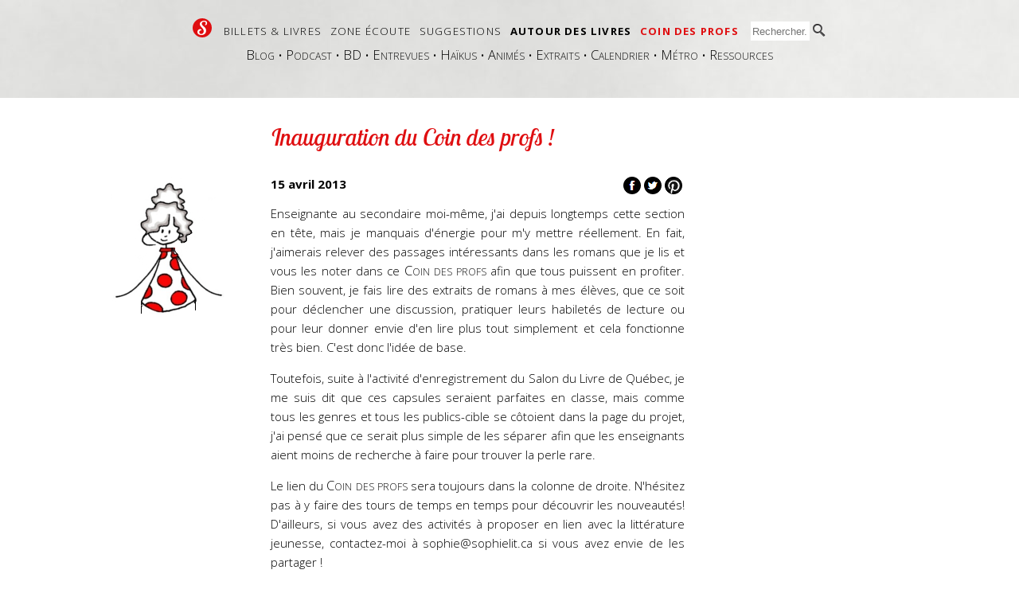

--- FILE ---
content_type: text/html; charset=UTF-8
request_url: http://sophielit.ca/nouvelle.php?cat=2&id=230
body_size: 8143
content:
<!DOCTYPE HTML PUBLIC "-//W3C//DTD HTML 4.01 Transitional//EN" "http://www.w3.org/TR/html4/loose.dtd">
<html lang="fr">
<head>
	<title>Inauguration du Coin des profs !</title>
	<meta http-equiv="Content-Type" content="text/html; charset=UTF-8">
	<meta http-equiv="Content-Language" content="fr">
    <meta name="viewport" content="width=device-width, minimum-scale=1.0, maximum-scale=1.0, user-scalable=no" />
    <meta name="apple-mobile-web-app-capable" content="yes" /> <!-- To get rid of the URL and button bars when opened from Home Screen shortcut -->
    <meta name="apple-mobile-web-app-status-bar-style" content="default" /><!-- change how the phone's status bar is displayed with a meta tag (possible values are :  default, black and black-translucent) -->
	<meta name="description" lang="fr" content="Inauguration du Coin des profs !">
	<meta name="keywords" content="Inauguration du Coin des profs !, Blog, blog, livres">
	<meta name="revisit-after" content="7">
    <link rel="shortcut icon" href="images/site/favicon.ico"> 
    <link rel="alternate" type="application/rss+xml" title="Les dernières nouvelles de sophielit.ca" href="http://feeds.feedburner.com/LesDerniresNouvellesDeSophieLit">
    
    <!-- Version mobile iPhone -->
    <link rel="apple-touch-icon-precomposed" href="images/site/apple/apple-touch-icon.png" /> <!-- home screen icon -->
    
	<!-- Bulle "Add to home screen" pour mobile -->
    <script type="text/javascript">
        var addToHomeConfig = {
            animationIn: 'bubble',
            animationOut: 'fade',
            returningVisitor: true, // Show the message only to returning visitors (ie: don't show it the first time)
            expire: 1440, // Show the message only once every 24 hours
            touchIcon: true
    };
    </script>
    <link rel="stylesheet" href="css/add2home.css">
    <script type="application/javascript" src="javascript/add2home.js" charset="utf-8"></script>
    
    <!-- Code de vérification de Bing -->
    <meta name="msvalidate.01" content="4BCA5B3DA7397CFA482384ABCFD79DE4" />
    
    <!-- Open Graph Protocol -->
    <meta property="og:title" content="Sophie lit"/>
    <meta property="og:type" content="article"/>
    <meta property="og:locale" content="fr_CA" />
    <meta property="og:url" content="https://sophielit.ca/nouvelle.php?cat=2&id=230"/>
        <meta property="og:image" content="https://sophielit.ca/images/site/sophielit.png"/>
    <meta property="og:site_name" content="Sophielit.ca"/>
    <meta property="og:description" content="Inauguration du Coin des profs !"/>
    <meta property="fb:admins" content="659852467" />
    <meta property="fb:app_id" content="190748571039118" />
        
    <!-- scripts Javascript -->
	<script type="text/javascript" src="javascript/fonctions.js"></script>
    <!-- <script type="text/javascript" src="divprotector.js"></script> antibot pour commentaires -->
		<!-- Chargement des polices et de la feuille de style -->
    <link href='https://fonts.googleapis.com/css?family=Lobster+Two:400italic|Open+Sans:300italic,300,700' rel='stylesheet' type='text/css'>
    <link rel="stylesheet" type="text/css" href="css/main.css">
    <link rel="stylesheet" type="text/css" href="css/media.queries.css" />
	
	
        <!-- FRAMEWORK JQUERY -->
	<script type="text/javascript" src="javascript/jquery-1.4.2.min.js"></script>
	<script type="text/javascript" src="https://ajax.googleapis.com/ajax/libs/jqueryui/1.8.4/jquery-ui.js" charset="iso-8859-1"></script>
	<link type="text/css" rel="stylesheet" href="https://ajax.googleapis.com/ajax/libs/jqueryui/1.8.4/themes/smoothness/jquery-ui.css"/>
	
    <link href="javascript/pirobox/css_pirobox/black/style.css" media="screen" title="black" rel="stylesheet" type="text/css" /> <!-- Pirobox -->
	<script type="text/javascript" src="javascript/pirobox/js/pirobox.1_2_min.js"></script>
    <script type="text/javascript">
    $(document).ready(function() {
        $().piroBox({
            my_speed: 600, //animation speed
            bg_alpha: 0.5, //background opacity
            radius: 4, //caption rounded corner
            scrollImage : false, // true == image follows the page, false == image remains in the same open position
            pirobox_next : 'piro_next', // Nav buttons -> piro_next == inside piroBox , piro_next_out == outside piroBox
            pirobox_prev : 'piro_prev',// Nav buttons -> piro_prev == inside piroBox , piro_prev_out == outside piroBox
            close_all : '.piro_close',// add class .piro_overlay(with comma)if you want overlay click close piroBox
            slideShow : 'slideshow', // just delete slideshow between '' if you don't want it.
            slideSpeed : 4 //slideshow duration in seconds(3 to 6 Recommended)
        });
    });
    </script>
    
    <!-- Roundie utilisé pour arrondir les coins du logo sous IE8- -->
    <!--[if lte IE 8]>
    <script type="text/javascript" src="javascript/roundies.js">
    </script><![endif]-->
        
	<!-- SUIVI GA -->
	<script type="text/javascript">

	  var _gaq = _gaq || [];
	  _gaq.push(['_setAccount', 'UA-847507-5']);
	  _gaq.push(['_trackPageview']);

	  (function() {
		var ga = document.createElement('script'); ga.type = 'text/javascript'; ga.async = true;
		ga.src = ('https:' == document.location.protocol ? 'https://ssl' : 'http://www') + '.google-analytics.com/ga.js';
		var s = document.getElementsByTagName('script')[0]; s.parentNode.insertBefore(ga, s);
	  })();
          
          //Pour suivre les liens sortants sur GA
          function recordOutboundLink(link, category, action) { 
            try {
            var myTracker=_gat._getTrackerByName();
            _gaq.push(['myTracker._trackEvent', category , action ]);
            setTimeout('document.location = "' + link.href + '"', 100)
            }catch(err){}
            }

	</script>
        
        <!-- Google+ -->
        <script type="text/javascript" src="https://apis.google.com/js/plusone.js">
	  {lang: 'fr'}
	</script>
        
	
</head>
<body>

<!-- Facebook Javascript SDK // BEGIN -->
<div id="fb-root"></div>
<script>(function(d, s, id) {
  var js, fjs = d.getElementsByTagName(s)[0];
  if (d.getElementById(id)) return;
  js = d.createElement(s); js.id = id;
  js.src = "//connect.facebook.net/fr_FR/all.js#xfbml=1&appId=190748571039118";
  fjs.parentNode.insertBefore(js, fjs);
}(document, 'script', 'facebook-jssdk'));</script>
<!-- Facebook Javascript SDK // END -->

<!-- Start Wrapper -->
<div id="page_wrapper">

<!-- Start header -->
<div class="top">

    <div id="menu">
        <!-- Recherche pour petit écran -->
<div id="recherche-mobile">
    <form name="formulaire-recherche" action="recherche.php" method="get">
        <input type="text" name="recherche-criteres" placeholder="Rechercher...">
        <input type="submit" value="">
    </form>
</div>

<!--/ Recherche pour petit écran -->

<!-- Menu grand écran -->
<div id="wrapper-menu">
<ul>
    <li><a href="index.php" id="logo" style="color:#fff;text-decoration: none;">&nbsp;S&nbsp;</a></li>
        <li class=""><a href="lignedutemps.php">Billets & livres</a></li><li class=""><a href="extraits.php">Zone écoute</a></li><li class=""><a href="suggestions.php?cid=1">Suggestions</a></li><li class="gras"><a href="nouvelle.php">Autour des livres</a></li><li class=" accent"><a href="coindesprofs.php">Coin des profs</a></li>    <li class="recherche">
        <form name="formulaire-recherche" action="recherche.php" method="get">
            <input type="text" class="formulaire-recherche-sommet" name="recherche-criteres" placeholder="Rechercher...">
            <input type="submit" value="">
        </form>
    </li>
</ul>
</div>
<div id="wrapper-sousmenu" style="clear: both;"><!-- Wrapper Sous-menu -->
    
    
    
    
        <div>
        <a href="nouvelle.php?cat=2">Blog</a> &bull; 
        <a href="nouvelle.php?cat=10">Podcast</a> &bull; 
        <a href="bandesdessinees.php">BD</a> &bull; 
        <a href="nouvelle.php?cat=3">Entrevues</a> &bull; 
        <a href="nouvelle.php?cat=6">Haïkus</a> &bull; 
        <a href="nouvelle.php?cat=7">Animés</a> &bull; 
        <!-- <a href="nouvelle.php?cat=8">Clins d'oeil</a> &bull;  -->
        <a href="nouvelle.php?cat=9">Extraits</a> &bull; 
        <a href="calendrier.php">Calendrier</a> &bull; 
        <a href="metro.php">Métro</a> &bull; 
        <a href="ressources.php">Ressources</a>
    </div>
    </div><!--/ Wrapper Sous-menu -->
<!--/ Fin menu grand écran -->


<!-- Début menu petit écran -->
<div id="wrapper-mobile">
<!--    <select onchange="if (this.value) window.location.href=this.value;">-->
    <select onchange="chargerPage(this.value)">
        <option value="">Naviguer...</option>
        <option value="index.php">Accueil</option>
                    <option value="lignedutemps.php" >Billets & livres</option>
                                <option value="lignedutemps.php" > ▸ Au fil des jours</option>
                                        <option value="livres.php" > ▸ Titres</option>
                                        <option value="auteurs.php" > ▸ Auteurs</option>
                                        <option value="genre.php" > ▸ Genres</option>
                                        <option value="livres.php?publiccible" > ▸ Publics</option>
                                        <option value="motsclefs.php" > ▸ Mots-clés</option>
                                        <option value="livres.php?auteursQuebecois" > ▸ Québec</option>
                                <option value="extraits.php" >Zone écoute</option>
                                <option value="extraits.php" > ▸ Nouveautés</option>
                                        <option value="extraits.php?lettre" > ▸ Par ordre alphabétique</option>
                                        <option value="extraits.php?publiccible" > ▸ Par public</option>
                                <option value="suggestions.php?cid=1" >Suggestions</option>
                                <option value="suggestions.php?cid=1" > ▸ Coups de coeur</option>
                                        <option value="suggestions.php?cid=2" > ▸ Spécial garçons</option>
                                <option value="nouvelle.php" selected>Autour des livres</option>
                                <option value="nouvelle.php?cat=2" > ▸ Blog</option>
                                        <option value="nouvelle.php?cat=10" > ▸ Podcast</option>
                                        <option value="bandesdessinees.php" > ▸ BD</option>
                                        <option value="nouvelle.php?cat=3" > ▸ Entrevues</option>
                                        <option value="nouvelle.php?cat=6" > ▸ Haïkus</option>
                                        <option value="nouvelle.php?cat=7" > ▸ Animés</option>
                                        <option value="nouvelle.php?cat=9" > ▸ Extraits</option>
                                        <option value="calendrier.php" > ▸ Calendrier</option>
                                        <option value="metro.php" > ▸ Métro</option>
                                        <option value="ressources.php" > ▸ Ressources</option>
                                <option value="coindesprofs.php" >Coin des profs</option>
                    <option value="rechercher">Rechercher</option>
    </select>
    <script>
        function chargerPage(a) {
            if( a == "rechercher") {
                document.getElementById("menu").style.height = "4em";
                document.getElementById("recherche-mobile").style.display = "block";
            } else {
                if (a) window.location.href=a;
            }            
        }
    </script>
</div>
<!--/ Fin menu petit écran -->    </div>
    <div id="transition"></div><!-- Ligne de dunes -->
</div><!--/ top (fond gris pleine largeur) -->

<div id="sous-le-pli" class="container">
    
    <!-- Titre -->
    <div class="colonne gauche">&nbsp;</div>
    
    <div class="colonne centre">
    
                    <h1>Inauguration du Coin des profs !</h1>
                    
    </div>
    
    <div class="colonne droite">&nbsp;</div>
    
    <div style="clear:both;"></div>
    
    <!-- Contenu -->
    <div class="colonne gauche">
                <img src="images/site/nouvelles/defaut.png">
    </div><!-- // colonne de gauche -->
    
    <div class="colonne centre">
       
                    <div style="float:right;">
            <a href="http://www.facebook.com/sharer/sharer.php?u=http://www.sophielit.ca/nouvelle.php?id=230" onclick="window.open(this.href, 'mywin','left=20,top=20,width=500,height=500,toolbar=1,resizable=0'); return false;"><img src="images/site/media_sociaux/share-facebook.png" alt="Partagez sur Facebook" title="Partagez sur Facebook"></a> 
            <a href="https://twitter.com/intent/tweet?text=Inauguration du Coin des profs !&url=http://www.sophielit.ca/nouvelle.php?id=230&via=sophielitca" onclick="window.open(this.href, 'mywin','left=20,top=20,width=500,height=500,toolbar=1,resizable=0'); return false;"><img src="images/site/media_sociaux/share-twitter.png" alt="Parlez-en sur Twitter" title="Parlez-en sur Twitter"></a>
            <a href="javascript:void((function()%7Bvar%20e=document.createElement(&apos;script&apos;);e.setAttribute(&apos;type&apos;,&apos;text/javascript&apos;);e.setAttribute(&apos;charset&apos;,&apos;UTF-8&apos;);e.setAttribute(&apos;src&apos;,&apos;http://assets.pinterest.com/js/pinmarklet.js?r=&apos;+Math.random()*99999999);document.body.appendChild(e)%7D)());"><img src="images/site/media_sociaux/share-pinterest.png" style="margin-right:2em;"/></a></div><h4>15 avril 2013</h4>
            <div class="contenuprincipal"><p>
	Enseignante au secondaire moi-même, j'ai depuis longtemps cette section en tête, mais je manquais d'énergie pour m'y mettre réellement. En fait, j'aimerais relever des passages intéressants dans les romans que je lis et vous les noter dans ce <a href="page.php?id=56">Coin des profs</a> afin que tous puissent en profiter. Bien souvent, je fais lire des extraits de romans à mes élèves, que ce soit pour déclencher une discussion, pratiquer leurs habiletés de lecture ou pour leur donner envie d'en lire plus tout simplement et cela fonctionne très bien. C'est donc l'idée de base.&nbsp;</p>
<p>
	Toutefois, suite à l'activité d'enregistrement du Salon du Livre de Québec, je me suis dit que ces capsules seraient parfaites en classe, mais comme tous les genres et tous les publics-cible se côtoient dans la page du projet, j'ai pensé que ce serait plus simple de les séparer afin que les enseignants aient moins de recherche à faire pour trouver la perle rare.&nbsp;</p>
<p>
	Le lien du <a href="page.php?id=56">Coin des profs</a> sera toujours dans la colonne de droite. N'hésitez pas à y faire des tours de temps en temps pour découvrir les nouveautés! D'ailleurs, si vous avez des activités à proposer en lien avec la littérature jeunesse, contactez-moi à sophie@sophielit.ca si vous avez envie de les partager !&nbsp;</p></div>
            <!-- Petit bloc pour inviter le lecteur à nous signaler une distraction de rédaction :-) -->
<div id=\"avertissement_erreur\" class="avis petites-lettres">
  Vous avez trouvé une faute&nbsp;? Oui, j'en laisse parfois passer. N'hésitez pas à me la signaler à <a href="mailto:sophiefaitparfoisdesfautes@sophielit.ca?subject=Faute...">sophiefaitparfoisdesfautes@sophielit.ca</a> et je la corrigerai&nbsp;! Merci et bonne lecture&nbsp;! :-)
</div>                <table width="100%" style="margin-top: 2em;">
                    <tr>
                        <td width="33%" style="text-align: left;">
                <div style="float:left;"><a href="nouvelle.php?cat=2&id=219">< Précédente</a></div>                        </td>
                        <td width="33%" style="text-align: center;">
                            <a href="nouvelle.php?cat=2&vue=archives">Parcourir les archives</a>
                        </td>
                        <td width="33%" style="text-align: right;">

                <div style="float:right;margin-bottom:0px;margin-right:2em;"><a href="nouvelle.php?cat=2&id=237">Suivante ></a></div>                        </td>
                    </tr>
                </table>
                <div style="clear:both;"></div><div>

<div id="critique-commentaires">
    <h2>Ajoutez votre voix à la conversation</h2>

    <div id="fb-desktop">
        <div class="fb-comments" data-href="http://www.sophielit.ca/nouvelle.php?cat=2&id=230" data-num-posts="4" data-width="550px"></div>
    </div>

    <div id="fb-mobile">
        <div class="fb-comments" data-href="http://www.sophielit.ca/nouvelle.php?cat=2&id=230" data-num-posts="4" data-width="300px"></div>
    </div>
    
    <a name="commentaire230" href="javascript:void(0);" onclick="javascript:montrerCacher(230);" class="petites-lettres">
    </a>
    <div id="entree230" style="display:block;margin-top:15px;"><div class="commentaires" style="border:1px solid #ddd; background-color:#fff; margin-top: 1em;">    <a name="commentaires"></a>
    <h4>Nouveau commentaire</h4>
    <form name="reaction230" action="ajouter_commentaire.php" method="post" onsubmit="javascript:return controlerValeurs(230);">
        <div style="margin-bottom:10px;"><label for="auteur">Votre nom :</label> <input type="text" class="formulaire-commentaire" id="auteur230" name="auteur" value="" style="width:150px;margin-right:25px;"></div>
        <div style="margin-bottom:10px;"><label for="email">Votre courriel :</label> <input type="text" class="formulaire-commentaire" id="email230" name="email" value="" style="width:150px;margin-left:1px;"> <div class="petites-lettres">(ne sera pas affiché)</div></div>
        Votre commentaire :<br>
        <textarea id="contenu230" name="contenu" style="height:70px; width:99%;" class="formulaire-commentaire"></textarea><br>
        <div class="petites-lettres">Ce site aime la langue française, merci de ne pas trop la maltraiter dans votre commentaire.</div>
        <div style="margin-top:10px;">ANTI-SPAM : Combien font 2-1, écrit <b>en lettres</b> ?<br>
        Réponse : <input type="text" class="formulaire-commentaire" id="logique230" name="logique" value="" style="width:50px;margin-left:1px;"> <span class="petites-lettres">(indice : entrez un chiffre inférieur à deux)</span></div>
        <input type="submit" name="submit" value="Envoyer" style="margin-top:10px;"><!-- ou <a href="javascript:void(0);" onclick="javascript:montrerCacher(230);" class="petites-lettres">fermer les commentaires</a>-->
        <input type="hidden" name="critique" value="230">
        <input type="hidden" name="retour" value="nouvelle.php?cat=2&id=230">
        <input type="hidden" name="type" value="blog">
        <input type="hidden" name="version_page" value="1.00">
    </form>
    </div>
    </div>
</div>
<script type="text/javascript" src="javascript/md5.js"></script>
<script type="text/javascript">
function controlerValeurs(i)	{
    //alert (i);
    valeur = document.getElementById("auteur"+i).value.trim();
    if (valeur.length < 1)
        {
        alert ('Merci d\'entrer votre nom.');
        document.getElementById("auteur"+i).focus();
        return false;
        }
    valeur = document.getElementById("email"+i).value.trim();
    var reg = /^([A-Za-z0-9_\-\.]+)\@([A-Za-z0-9_\-\.]+)\.([A-Za-z]{2,4})$/;

    if (reg.test(valeur) == false) {
        alert('Merci d\'entrer une adresse courriel valide.\nElle ne sera pas dévoilée sur le site.');
        document.getElementById("email"+i).focus();
        return false;
    }
    valeur = document.getElementById("contenu"+i).value.trim();
    if (valeur.length < 1)
        {
        alert ('Merci d\'entrer un contenu pour votre commentaire.');
        document.getElementById("contenu"+i).focus();
        return false;
        }
    valeur = MD5(document.getElementById("logique"+i).value.trim());
    //alert (valeur+' Vs ".md5("un")."')
    if (valeur != '0674272bac0715f803e382b5aa437e08')
        {
        alert ('La réponse à la question est incorrecte. Merci d\'essayer à nouveau.\nIndice : La réponse s\'écrit en deux lettres et ne prend pas de majuscule.');
        return false;
        }
    return true;
}
</script>        </div><div style="clear:both;"></div>
        <div class="points rouge">&bull;&nbsp;&bull;&nbsp;&bull;&nbsp;&bull;</div>
        
    </div><!-- // colonne centrale -->
    
    <div class="colonne droite">
        
                
    </div><!-- // colonne de droite -->    
    
</div><!--/ container (centrage affichage principal) -->

    <div style="clear:both;"></div>
    <div id="footer-page" class="container">
        <div id="footer-contenu">
            <!-- Bloc de gauche - crédits et note légale -->
            <div id="footer-credits">
                &copy; 2010-2026<br>
                <!--<a href="page.php?id=44">Plan du site</a> -->
                <a href="editeur.php">Espace éditeur</a><br>
				<a href="page.php?id=28">Qui est Sophie ?</a><br>
                <a href="page.php?id=45">Mentions légales</a><br>
                <a href="page.php?id=46">Contacter Sophie</a><br>
            </div>
            <!-- Bloc central - liens sociaux -->
            <div id="footer-liens-sociaux">
                <table id="header-liens-sociaux" cellpadding="0" cellspacing="0" border="0">
                    <tr><td style="padding:0px 10px 10px 5px;"><a href="http://www.twitter.com/sophielitca" border="0" alt="Suivez-nous sur Twitter" title="Suivez-nous sur Twitter" target="_blank"><img src="images/site/media_sociaux/twitter-classique.png" border="0"></td><td style="padding:0px 5px 10px 0px;"><a href="http://www.twitter.com/sophielitca" alt="Suivez-nous sur Twitter" title="Suivez-nous sur Twitter" target="_blank">Twitter</a></td></tr>
                    <tr><td style="padding:0px 10px 10px 5px;"><a href="http://www.facebook.com/sophielitca" border="0" alt="Suivez-nous sur facebook" title="Suivez-nous sur facebook" target="_blank"><img src="images/site/media_sociaux/facebook-classique.png" border="0"></td><td style="padding:0px 5px 10px 0px;"><a href="http://www.facebook.com/sophielitca" alt="Suivez-nous sur facebook" title="Suivez-nous sur facebook" target="_blank">Facebook</a></td></tr>
                    <tr><td style="padding:0px 10px 10px 5px;"><a href="http://www.youtube.com/user/Sophielitca" border="0" alt="Suivez-nous sur Youtube" title="Suivez-nous sur Youtube" target="_blank"><img src="images/site/media_sociaux/youtube-classique.png" border="0"></td><td style="padding:0px 5px 10px 0px;"><a href="http://www.youtube.com/user/Sophielitca" alt="Suivez-nous sur Youtube" title="Suivez-nous sur Youtube" target="_blank">Youtube</a></td></tr>
                    <tr><td style="padding:0px 10px 10px 5px;"><a href="http://feeds.feedburner.com/LesDerniresNouvellesDeSophieLit" border="0" alt="Suivez notre fil rss" title="Suivez notre fil rss"><img src="images/site/media_sociaux/flux-rss-classique.png" border="0"></td><td style="padding:0px 5px 10px 0px;"><a href="http://feeds.feedburner.com/LesDerniresNouvellesDeSophieLit" alt="Suivez notre fil rss" title="Suivez notre fil rss">Fil rss</a></td></tr>
                </table>
            </div>
            <!-- Bloc central - publicité et parrainage -->
            <div id="footer-parrainages">
                <p>Site créé sur mesure pour Sophielit.ca par <a href="https://apostrophe.studio" target="_blank"><span style="background-color: #dd613b; border-radius: 2px; position: absolute; padding: 1px 2px;"><img title="Logo Apostrophe Studio" style="display: block;" alt="Logo Apostrophe Studio" src="[data-uri]"></span></a>.</p>
                <p>Les textes publiés sur sophielit.ca sont vérifiés par le correcteur orthographique <a href="http://www.druide.com/antidote.html" target="_blank" class="souligne">Antidote HD</a>.</p>
                <!-- <p>Les concours sur sophielit.ca sont propulsés en partenariat avec <a href="http://www.concoursduquebec.com/" target="_blank" class="souligne">Concours du Québec</a>.</p> -->
                <p>Ce site est optimisé pour ne pas bien s'afficher sous Internet Explorer.</p>
            </div>
        </div>
    </div>

</div> <!--/ container -->

<!-- End Wrapper -->
</div>


<!-- Pinterest Javascript SDK -->
<!--<script type="text/javascript" src="//assets.pinterest.com/js/pinit.js"></script>-->

<!-- Google+ Javascript SDK -->
<script type="text/javascript">
  window.___gcfg = {lang: 'fr-CA'};

  (function() {
    var po = document.createElement('script'); po.type = 'text/javascript'; po.async = true;
    po.src = 'https://apis.google.com/js/plusone.js';
    var s = document.getElementsByTagName('script')[0]; s.parentNode.insertBefore(po, s);
  })();
</script>
</body>
</html>  

--- FILE ---
content_type: text/css
request_url: http://sophielit.ca/css/media.queries.css
body_size: 1626
content:
/*-----------------------------------------------------------------------------------
    Media Queries
-----------------------------------------------------------------------------------*/
/* For iPhones and Mobile */
@media only screen and (max-width:750px) { 

    /* Global */
    div#page_wrapper {
        width: 320px;
        overflow: hidden;
        margin: 0 auto;
    }

    .container {
        width: auto;
        margin: 0 auto;
    }

    h1 {
        font-size: 1.7em;
        text-align: center;
    }
    
    h2 {
        font-size: 1.3em;
        text-align: center;
    }
    
    h3 {
        font-size: 1.1em;
    }
    
    img {
        max-width: 300px;
    }
    
    /* Menu et navigation */
    .top #menu {
        width: auto;
        margin: 0 auto;
        padding: 0px;
        height: 2.7em;
    }
    
    div#wrapper-menu ul,
    div#wrapper-sousmenu {
        display: none;
    }
    
    div#wrapper-mobile { /* Menu pour petit écran */
        display: block !important;
        float: right;
        padding: 0;
        margin: 0;
        margin: 10px 10px 0 0;
    }
	
    /* Accueil */
    #sur-le-pli #sophie-aux-livres {
        height: 100px;
        padding-left: 20px;
    }
    
    div#sophie-aux-livres img {
        width: 50px;
    }
    
    div#derniers-billets {
        display: none;
    }
    
    .top #logo {
        float: left;
        margin: 10px 0 0 10px;
    }
    
    div#sur-le-pli {
        height: auto;
    }
    
    .top #titre h1 {
        padding-top: 0px;
        font-size: 2.5em;
    }

        .top #titre h1 .ribbon {
            padding: 0 2rem;
        }

            .top #titre h1 .ribbon:before,
            .top #titre h1 .ribbon:after{
                /*outline: 2px solid red;*/
                border: 1.45rem solid #df0e10;
            }

            .top #titre h1 .ribbon:before{
                /*outline: 2px solid;*/
                left: -2.0rem;
                border-right-width: 1.0rem;
                border-left-color: transparent;
            }

            .top #titre h1 .ribbon:after{
                /*outline: 2px solid;*/
                right: -2.0rem;
                border-left-width: 1.0rem;
                border-right-color: transparent;
            }
    
    .top #titre #dots {
        margin-top: 0px;
    }    
    
    #sous-le-pli #actualite .boite {
        width: 95%;
        height: auto;
        padding-bottom: 10px;
    }
    
    #sous-le-pli #derniers-billets-mobile {
        display: block;
    }
    
        #sous-le-pli #derniers-billets-mobile .couverture {
            display: inline-block;
            float: left;
            margin: 5px; 
            position: relative;   
        }

        #sous-le-pli #derniers-billets .couverture .niveau-de-difficulte,
        #sous-le-pli #derniers-billets-mobile .couverture .niveau-de-difficulte {
            background-color: rgb( 223, 14, 16, 1 );
            border-radius: 2rem;
            bottom: -0.5rem;
            color: white;
            font-family: 'Life Savers', 'Courier New', 'Lucida Sans Typewriter', monospace;
            font-weight: bold;
            font-size: 1.25rem;
            position: absolute;
            padding: 0.5rem;
            width: 1rem;
            height: 1rem;
            z-index: 102;
            left: 50%;
            transform: translateX(-50%);
            text-align: center;
        }
    
    #sous-le-pli #actualite {
        padding-top: 0;
    }
    
    .box_socialmedia {
        clear: both;
        float: none;
        text-align: right;
        margin-bottom: -1.5em;
    }

    /* Footer */
    #footer-credits,
    #footer-liens-sociaux {
        width: 40%;
        border-right: 0;
        margin: 0;
    }
    
    #footer-parrainages {
        border-top: 1px dotted;
    }
    
    /* Pages intérieures */
    .colonne.gauche,
    .colonne.droite {
        display: none;
    }

    .colonne.droite.persistent {
        display: block;
        padding: 0;
        text-align: center;
        width: 95%;
    }

        .colonne.droite .commanditaires {
            text-align: center;
        }

            .colonne.droite .commanditaires img.logo-commanditaire {
                display: inline-block;
                max-width: 200px;
                margin: 2em;
                vertical-align: top;
                width: auto;
            }
    
    .colonne.centre {
        margin: 0;
        width: 95%;
        padding-left: 1em;
        
    }
    
    #colonne-commentaire {
        width: 95%;
        margin-left: 0;
    }
    
    .carte-livre img {
        max-width: 100px;
    }
    
    #fb-mobile { /* Affichage des commentaires étroits */
        display: block;
    }
    
    #fb-desktop { /* Masquage des commentaires larges */
        display: none;
    }
 
    #cotesophielit-mobile {
        display: block;
    }

    #mediasociaux-mobile {
        display: block;
    }

    #fichetechnique-mobile {
        display: block;
        padding-bottom: 10px;
    }
    
        #contenu-fichetechnique-mobile #couverture-mobile {
            float: left;
            padding-top: 15px;
        }
        
        #contenu-fichetechnique-mobile #couverture-mobile #couverture-mobile-img img {
            max-width: 100px;
        }
    
    #menu-liste-livres {
        padding-left: 20px;
        padding-right: 20px;
    }
        
    .carte-livre {
        padding-left: 20px;
        width: 130px;
    }
    
    .tableau-deux-colonnes {
        width:100%;
    }
    
    #portrait-mobile { /* portrait auteur pour petit écran */
        display: block;
    }
    
        #portrait-mobile img {
            max-width: 300px;
        }
 
    #billetslies-mobile {
        display: block;
    }
        
    .billetslies-mobile-carte-livre img {
        max-height: 100px;
    }

    ul.enum li,
    ul.enum li.narrow {
        width: 85%;
    }

    .suggestion-box {
        width: 95%;
        height: auto;
        margin: auto;
        margin-bottom: 1em;
        overflow: visible;
        padding-bottom: 10px;
    }

    .suggestion-box:first-of-type {
        margin: auto;
        margin-bottom: 1em;
    }

    .suggestion-box:last-of-type {
        margin: auto;
    }

}

@media only screen and (min-width:750px) and (max-width:1000px){
    .colonne.droite.persistent {
        display: block;
        padding: 0;
        text-align: left;
        width: 750px;
    }   
}